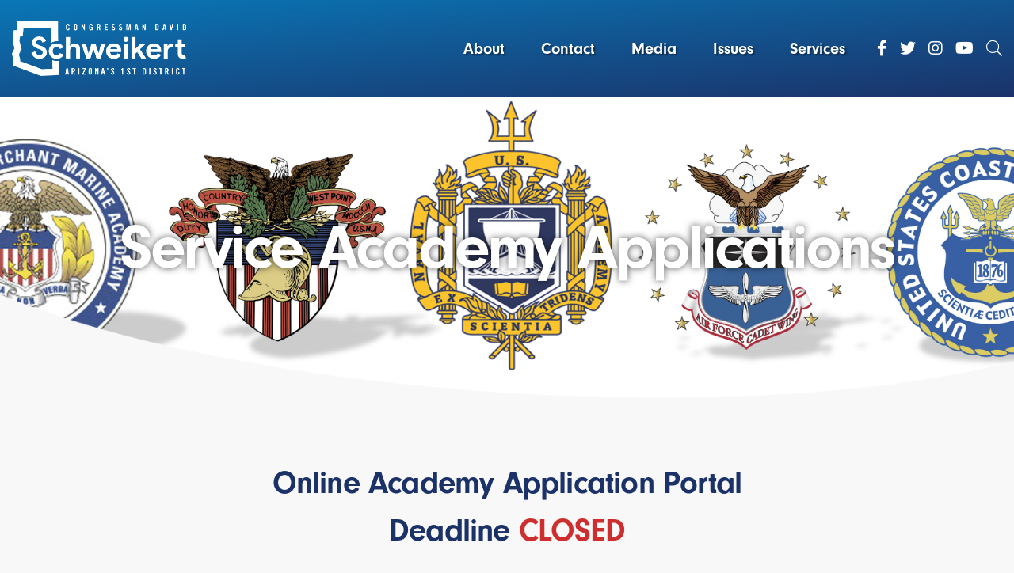

--- FILE ---
content_type: text/html; charset=UTF-8
request_url: https://schweikert.house.gov/service-academy-nominations/
body_size: 16249
content:
<!DOCTYPE html>
<html lang="en-US">
    <head>
        <meta charset="UTF-8">
        <meta name="viewport" content="width=device-width, initial-scale=1"/>
        <link rel="pingback" href="https://schweikert.house.gov/xmlrpc.php">
        <link rel="stylesheet" href="https://use.typekit.net/xhr8hgv.css">
        <title>Service Academy Applications &#8211; Congressman Schweikert</title>
<meta name='robots' content='max-image-preview:large' />
	<style>img:is([sizes="auto" i], [sizes^="auto," i]) { contain-intrinsic-size: 3000px 1500px }</style>
	<link rel='dns-prefetch' href='//challenges.cloudflare.com' />
<link rel="alternate" type="application/rss+xml" title="Congressman Schweikert &raquo; Feed" href="https://schweikert.house.gov/feed/" />
<script type="text/javascript">
/* <![CDATA[ */
window._wpemojiSettings = {"baseUrl":"https:\/\/s.w.org\/images\/core\/emoji\/16.0.1\/72x72\/","ext":".png","svgUrl":"https:\/\/s.w.org\/images\/core\/emoji\/16.0.1\/svg\/","svgExt":".svg","source":{"concatemoji":"https:\/\/schweikert.house.gov\/wp-includes\/js\/wp-emoji-release.min.js"}};
/*! This file is auto-generated */
!function(s,n){var o,i,e;function c(e){try{var t={supportTests:e,timestamp:(new Date).valueOf()};sessionStorage.setItem(o,JSON.stringify(t))}catch(e){}}function p(e,t,n){e.clearRect(0,0,e.canvas.width,e.canvas.height),e.fillText(t,0,0);var t=new Uint32Array(e.getImageData(0,0,e.canvas.width,e.canvas.height).data),a=(e.clearRect(0,0,e.canvas.width,e.canvas.height),e.fillText(n,0,0),new Uint32Array(e.getImageData(0,0,e.canvas.width,e.canvas.height).data));return t.every(function(e,t){return e===a[t]})}function u(e,t){e.clearRect(0,0,e.canvas.width,e.canvas.height),e.fillText(t,0,0);for(var n=e.getImageData(16,16,1,1),a=0;a<n.data.length;a++)if(0!==n.data[a])return!1;return!0}function f(e,t,n,a){switch(t){case"flag":return n(e,"\ud83c\udff3\ufe0f\u200d\u26a7\ufe0f","\ud83c\udff3\ufe0f\u200b\u26a7\ufe0f")?!1:!n(e,"\ud83c\udde8\ud83c\uddf6","\ud83c\udde8\u200b\ud83c\uddf6")&&!n(e,"\ud83c\udff4\udb40\udc67\udb40\udc62\udb40\udc65\udb40\udc6e\udb40\udc67\udb40\udc7f","\ud83c\udff4\u200b\udb40\udc67\u200b\udb40\udc62\u200b\udb40\udc65\u200b\udb40\udc6e\u200b\udb40\udc67\u200b\udb40\udc7f");case"emoji":return!a(e,"\ud83e\udedf")}return!1}function g(e,t,n,a){var r="undefined"!=typeof WorkerGlobalScope&&self instanceof WorkerGlobalScope?new OffscreenCanvas(300,150):s.createElement("canvas"),o=r.getContext("2d",{willReadFrequently:!0}),i=(o.textBaseline="top",o.font="600 32px Arial",{});return e.forEach(function(e){i[e]=t(o,e,n,a)}),i}function t(e){var t=s.createElement("script");t.src=e,t.defer=!0,s.head.appendChild(t)}"undefined"!=typeof Promise&&(o="wpEmojiSettingsSupports",i=["flag","emoji"],n.supports={everything:!0,everythingExceptFlag:!0},e=new Promise(function(e){s.addEventListener("DOMContentLoaded",e,{once:!0})}),new Promise(function(t){var n=function(){try{var e=JSON.parse(sessionStorage.getItem(o));if("object"==typeof e&&"number"==typeof e.timestamp&&(new Date).valueOf()<e.timestamp+604800&&"object"==typeof e.supportTests)return e.supportTests}catch(e){}return null}();if(!n){if("undefined"!=typeof Worker&&"undefined"!=typeof OffscreenCanvas&&"undefined"!=typeof URL&&URL.createObjectURL&&"undefined"!=typeof Blob)try{var e="postMessage("+g.toString()+"("+[JSON.stringify(i),f.toString(),p.toString(),u.toString()].join(",")+"));",a=new Blob([e],{type:"text/javascript"}),r=new Worker(URL.createObjectURL(a),{name:"wpTestEmojiSupports"});return void(r.onmessage=function(e){c(n=e.data),r.terminate(),t(n)})}catch(e){}c(n=g(i,f,p,u))}t(n)}).then(function(e){for(var t in e)n.supports[t]=e[t],n.supports.everything=n.supports.everything&&n.supports[t],"flag"!==t&&(n.supports.everythingExceptFlag=n.supports.everythingExceptFlag&&n.supports[t]);n.supports.everythingExceptFlag=n.supports.everythingExceptFlag&&!n.supports.flag,n.DOMReady=!1,n.readyCallback=function(){n.DOMReady=!0}}).then(function(){return e}).then(function(){var e;n.supports.everything||(n.readyCallback(),(e=n.source||{}).concatemoji?t(e.concatemoji):e.wpemoji&&e.twemoji&&(t(e.twemoji),t(e.wpemoji)))}))}((window,document),window._wpemojiSettings);
/* ]]> */
</script>
<link rel='stylesheet' id='sbi_styles-css' href='https://schweikert.house.gov/wp-content/plugins/instagram-feed-pro/css/sbi-styles.min.css' type='text/css' media='all' />
<style id='wp-emoji-styles-inline-css' type='text/css'>

	img.wp-smiley, img.emoji {
		display: inline !important;
		border: none !important;
		box-shadow: none !important;
		height: 1em !important;
		width: 1em !important;
		margin: 0 0.07em !important;
		vertical-align: -0.1em !important;
		background: none !important;
		padding: 0 !important;
	}
</style>
<link rel='stylesheet' id='wp-block-library-css' href='https://schweikert.house.gov/wp-includes/css/dist/block-library/style.min.css' type='text/css' media='all' />
<style id='classic-theme-styles-inline-css' type='text/css'>
/*! This file is auto-generated */
.wp-block-button__link{color:#fff;background-color:#32373c;border-radius:9999px;box-shadow:none;text-decoration:none;padding:calc(.667em + 2px) calc(1.333em + 2px);font-size:1.125em}.wp-block-file__button{background:#32373c;color:#fff;text-decoration:none}
</style>
<link rel='stylesheet' id='wp-components-css' href='https://schweikert.house.gov/wp-includes/css/dist/components/style.min.css' type='text/css' media='all' />
<link rel='stylesheet' id='wp-preferences-css' href='https://schweikert.house.gov/wp-includes/css/dist/preferences/style.min.css' type='text/css' media='all' />
<link rel='stylesheet' id='wp-block-editor-css' href='https://schweikert.house.gov/wp-includes/css/dist/block-editor/style.min.css' type='text/css' media='all' />
<link rel='stylesheet' id='popup-maker-block-library-style-css' href='https://schweikert.house.gov/wp-content/plugins/popup-maker/dist/packages/block-library-style.css' type='text/css' media='all' />
<style id='global-styles-inline-css' type='text/css'>
:root{--wp--preset--aspect-ratio--square: 1;--wp--preset--aspect-ratio--4-3: 4/3;--wp--preset--aspect-ratio--3-4: 3/4;--wp--preset--aspect-ratio--3-2: 3/2;--wp--preset--aspect-ratio--2-3: 2/3;--wp--preset--aspect-ratio--16-9: 16/9;--wp--preset--aspect-ratio--9-16: 9/16;--wp--preset--color--black: #000000;--wp--preset--color--cyan-bluish-gray: #abb8c3;--wp--preset--color--white: #ffffff;--wp--preset--color--pale-pink: #f78da7;--wp--preset--color--vivid-red: #cf2e2e;--wp--preset--color--luminous-vivid-orange: #ff6900;--wp--preset--color--luminous-vivid-amber: #fcb900;--wp--preset--color--light-green-cyan: #7bdcb5;--wp--preset--color--vivid-green-cyan: #00d084;--wp--preset--color--pale-cyan-blue: #8ed1fc;--wp--preset--color--vivid-cyan-blue: #0693e3;--wp--preset--color--vivid-purple: #9b51e0;--wp--preset--gradient--vivid-cyan-blue-to-vivid-purple: linear-gradient(135deg,rgba(6,147,227,1) 0%,rgb(155,81,224) 100%);--wp--preset--gradient--light-green-cyan-to-vivid-green-cyan: linear-gradient(135deg,rgb(122,220,180) 0%,rgb(0,208,130) 100%);--wp--preset--gradient--luminous-vivid-amber-to-luminous-vivid-orange: linear-gradient(135deg,rgba(252,185,0,1) 0%,rgba(255,105,0,1) 100%);--wp--preset--gradient--luminous-vivid-orange-to-vivid-red: linear-gradient(135deg,rgba(255,105,0,1) 0%,rgb(207,46,46) 100%);--wp--preset--gradient--very-light-gray-to-cyan-bluish-gray: linear-gradient(135deg,rgb(238,238,238) 0%,rgb(169,184,195) 100%);--wp--preset--gradient--cool-to-warm-spectrum: linear-gradient(135deg,rgb(74,234,220) 0%,rgb(151,120,209) 20%,rgb(207,42,186) 40%,rgb(238,44,130) 60%,rgb(251,105,98) 80%,rgb(254,248,76) 100%);--wp--preset--gradient--blush-light-purple: linear-gradient(135deg,rgb(255,206,236) 0%,rgb(152,150,240) 100%);--wp--preset--gradient--blush-bordeaux: linear-gradient(135deg,rgb(254,205,165) 0%,rgb(254,45,45) 50%,rgb(107,0,62) 100%);--wp--preset--gradient--luminous-dusk: linear-gradient(135deg,rgb(255,203,112) 0%,rgb(199,81,192) 50%,rgb(65,88,208) 100%);--wp--preset--gradient--pale-ocean: linear-gradient(135deg,rgb(255,245,203) 0%,rgb(182,227,212) 50%,rgb(51,167,181) 100%);--wp--preset--gradient--electric-grass: linear-gradient(135deg,rgb(202,248,128) 0%,rgb(113,206,126) 100%);--wp--preset--gradient--midnight: linear-gradient(135deg,rgb(2,3,129) 0%,rgb(40,116,252) 100%);--wp--preset--font-size--small: 13px;--wp--preset--font-size--medium: 20px;--wp--preset--font-size--large: 36px;--wp--preset--font-size--x-large: 42px;--wp--preset--spacing--20: 0.44rem;--wp--preset--spacing--30: 0.67rem;--wp--preset--spacing--40: 1rem;--wp--preset--spacing--50: 1.5rem;--wp--preset--spacing--60: 2.25rem;--wp--preset--spacing--70: 3.38rem;--wp--preset--spacing--80: 5.06rem;--wp--preset--shadow--natural: 6px 6px 9px rgba(0, 0, 0, 0.2);--wp--preset--shadow--deep: 12px 12px 50px rgba(0, 0, 0, 0.4);--wp--preset--shadow--sharp: 6px 6px 0px rgba(0, 0, 0, 0.2);--wp--preset--shadow--outlined: 6px 6px 0px -3px rgba(255, 255, 255, 1), 6px 6px rgba(0, 0, 0, 1);--wp--preset--shadow--crisp: 6px 6px 0px rgba(0, 0, 0, 1);}:where(.is-layout-flex){gap: 0.5em;}:where(.is-layout-grid){gap: 0.5em;}body .is-layout-flex{display: flex;}.is-layout-flex{flex-wrap: wrap;align-items: center;}.is-layout-flex > :is(*, div){margin: 0;}body .is-layout-grid{display: grid;}.is-layout-grid > :is(*, div){margin: 0;}:where(.wp-block-columns.is-layout-flex){gap: 2em;}:where(.wp-block-columns.is-layout-grid){gap: 2em;}:where(.wp-block-post-template.is-layout-flex){gap: 1.25em;}:where(.wp-block-post-template.is-layout-grid){gap: 1.25em;}.has-black-color{color: var(--wp--preset--color--black) !important;}.has-cyan-bluish-gray-color{color: var(--wp--preset--color--cyan-bluish-gray) !important;}.has-white-color{color: var(--wp--preset--color--white) !important;}.has-pale-pink-color{color: var(--wp--preset--color--pale-pink) !important;}.has-vivid-red-color{color: var(--wp--preset--color--vivid-red) !important;}.has-luminous-vivid-orange-color{color: var(--wp--preset--color--luminous-vivid-orange) !important;}.has-luminous-vivid-amber-color{color: var(--wp--preset--color--luminous-vivid-amber) !important;}.has-light-green-cyan-color{color: var(--wp--preset--color--light-green-cyan) !important;}.has-vivid-green-cyan-color{color: var(--wp--preset--color--vivid-green-cyan) !important;}.has-pale-cyan-blue-color{color: var(--wp--preset--color--pale-cyan-blue) !important;}.has-vivid-cyan-blue-color{color: var(--wp--preset--color--vivid-cyan-blue) !important;}.has-vivid-purple-color{color: var(--wp--preset--color--vivid-purple) !important;}.has-black-background-color{background-color: var(--wp--preset--color--black) !important;}.has-cyan-bluish-gray-background-color{background-color: var(--wp--preset--color--cyan-bluish-gray) !important;}.has-white-background-color{background-color: var(--wp--preset--color--white) !important;}.has-pale-pink-background-color{background-color: var(--wp--preset--color--pale-pink) !important;}.has-vivid-red-background-color{background-color: var(--wp--preset--color--vivid-red) !important;}.has-luminous-vivid-orange-background-color{background-color: var(--wp--preset--color--luminous-vivid-orange) !important;}.has-luminous-vivid-amber-background-color{background-color: var(--wp--preset--color--luminous-vivid-amber) !important;}.has-light-green-cyan-background-color{background-color: var(--wp--preset--color--light-green-cyan) !important;}.has-vivid-green-cyan-background-color{background-color: var(--wp--preset--color--vivid-green-cyan) !important;}.has-pale-cyan-blue-background-color{background-color: var(--wp--preset--color--pale-cyan-blue) !important;}.has-vivid-cyan-blue-background-color{background-color: var(--wp--preset--color--vivid-cyan-blue) !important;}.has-vivid-purple-background-color{background-color: var(--wp--preset--color--vivid-purple) !important;}.has-black-border-color{border-color: var(--wp--preset--color--black) !important;}.has-cyan-bluish-gray-border-color{border-color: var(--wp--preset--color--cyan-bluish-gray) !important;}.has-white-border-color{border-color: var(--wp--preset--color--white) !important;}.has-pale-pink-border-color{border-color: var(--wp--preset--color--pale-pink) !important;}.has-vivid-red-border-color{border-color: var(--wp--preset--color--vivid-red) !important;}.has-luminous-vivid-orange-border-color{border-color: var(--wp--preset--color--luminous-vivid-orange) !important;}.has-luminous-vivid-amber-border-color{border-color: var(--wp--preset--color--luminous-vivid-amber) !important;}.has-light-green-cyan-border-color{border-color: var(--wp--preset--color--light-green-cyan) !important;}.has-vivid-green-cyan-border-color{border-color: var(--wp--preset--color--vivid-green-cyan) !important;}.has-pale-cyan-blue-border-color{border-color: var(--wp--preset--color--pale-cyan-blue) !important;}.has-vivid-cyan-blue-border-color{border-color: var(--wp--preset--color--vivid-cyan-blue) !important;}.has-vivid-purple-border-color{border-color: var(--wp--preset--color--vivid-purple) !important;}.has-vivid-cyan-blue-to-vivid-purple-gradient-background{background: var(--wp--preset--gradient--vivid-cyan-blue-to-vivid-purple) !important;}.has-light-green-cyan-to-vivid-green-cyan-gradient-background{background: var(--wp--preset--gradient--light-green-cyan-to-vivid-green-cyan) !important;}.has-luminous-vivid-amber-to-luminous-vivid-orange-gradient-background{background: var(--wp--preset--gradient--luminous-vivid-amber-to-luminous-vivid-orange) !important;}.has-luminous-vivid-orange-to-vivid-red-gradient-background{background: var(--wp--preset--gradient--luminous-vivid-orange-to-vivid-red) !important;}.has-very-light-gray-to-cyan-bluish-gray-gradient-background{background: var(--wp--preset--gradient--very-light-gray-to-cyan-bluish-gray) !important;}.has-cool-to-warm-spectrum-gradient-background{background: var(--wp--preset--gradient--cool-to-warm-spectrum) !important;}.has-blush-light-purple-gradient-background{background: var(--wp--preset--gradient--blush-light-purple) !important;}.has-blush-bordeaux-gradient-background{background: var(--wp--preset--gradient--blush-bordeaux) !important;}.has-luminous-dusk-gradient-background{background: var(--wp--preset--gradient--luminous-dusk) !important;}.has-pale-ocean-gradient-background{background: var(--wp--preset--gradient--pale-ocean) !important;}.has-electric-grass-gradient-background{background: var(--wp--preset--gradient--electric-grass) !important;}.has-midnight-gradient-background{background: var(--wp--preset--gradient--midnight) !important;}.has-small-font-size{font-size: var(--wp--preset--font-size--small) !important;}.has-medium-font-size{font-size: var(--wp--preset--font-size--medium) !important;}.has-large-font-size{font-size: var(--wp--preset--font-size--large) !important;}.has-x-large-font-size{font-size: var(--wp--preset--font-size--x-large) !important;}
:where(.wp-block-post-template.is-layout-flex){gap: 1.25em;}:where(.wp-block-post-template.is-layout-grid){gap: 1.25em;}
:where(.wp-block-columns.is-layout-flex){gap: 2em;}:where(.wp-block-columns.is-layout-grid){gap: 2em;}
:root :where(.wp-block-pullquote){font-size: 1.5em;line-height: 1.6;}
</style>
<link rel='stylesheet' id='contact-form-7-css' href='https://schweikert.house.gov/wp-content/plugins/contact-form-7/includes/css/styles.css' type='text/css' media='all' />
<link rel='stylesheet' id='ctf_styles-css' href='https://schweikert.house.gov/wp-content/plugins/custom-twitter-feeds-pro/css/ctf-styles.min.css' type='text/css' media='all' />
<link rel='stylesheet' id='cff-css' href='https://schweikert.house.gov/wp-content/plugins/custom-facebook-feed-pro/assets/css/cff-style.min.css' type='text/css' media='all' />
<link rel='stylesheet' id='main-css' href='https://schweikert.house.gov/wp-content/themes/schweikert/dist/css/style.min.css' type='text/css' media='all' />
<link rel='stylesheet' id='jquery-ui-smoothness-css' href='https://schweikert.house.gov/wp-content/plugins/contact-form-7/includes/js/jquery-ui/themes/smoothness/jquery-ui.min.css' type='text/css' media='screen' />
<link rel='stylesheet' id='wp-pagenavi-css' href='https://schweikert.house.gov/wp-content/plugins/wp-pagenavi/pagenavi-css.css' type='text/css' media='all' />
<link rel='stylesheet' id='tablepress-default-css' href='https://schweikert.house.gov/wp-content/plugins/tablepress/css/build/default.css' type='text/css' media='all' />
<link rel='stylesheet' id='popup-maker-site-css' href='https://schweikert.house.gov/wp-content/plugins/popup-maker/dist/assets/site.css' type='text/css' media='all' />
<style id='popup-maker-site-inline-css' type='text/css'>
/* Popup Google Fonts */
@import url('//fonts.googleapis.com/css?family=Montserrat:100');

/* Popup Theme 2408: Floating Bar - Soft Blue */
.pum-theme-2408, .pum-theme-floating-bar { background-color: rgba( 12, 12, 12, 0.26 ) } 
.pum-theme-2408 .pum-container, .pum-theme-floating-bar .pum-container { padding: 10px; border-radius: 3px; border: 1px none #000000; box-shadow: 1px 1px 3px 0px rgba( 2, 2, 2, 0.18 ); background-color: rgba( 249, 249, 249, 1.00 ) } 
.pum-theme-2408 .pum-title, .pum-theme-floating-bar .pum-title { color: #505050; text-align: left; text-shadow: 0px 0px 0px rgba( 2, 2, 2, 0.23 ); font-family: inherit; font-weight: 400; font-size: 32px; line-height: 36px } 
.pum-theme-2408 .pum-content, .pum-theme-floating-bar .pum-content { color: #505050; font-family: inherit; font-weight: 400 } 
.pum-theme-2408 .pum-content + .pum-close, .pum-theme-floating-bar .pum-content + .pum-close { position: absolute; height: 46px; width: 148px; left: 50%; right: auto; bottom: -56px; top: auto; padding: 0px; color: #ffffff; font-family: inherit; font-weight: 700; font-size: 26px; line-height: 18px; border: 1px solid #505050; border-radius: 3px; box-shadow: 0px 0px 0px 0px rgba( 2, 2, 2, 0.00 ); text-shadow: 0px 0px 0px rgba( 0, 0, 0, 0.00 ); background-color: rgba( 30, 115, 190, 0.94 ); transform: translateX(-50%) } 

/* Popup Theme 2402: Default Theme */
.pum-theme-2402, .pum-theme-default-theme { background-color: rgba( 255, 255, 255, 1.00 ) } 
.pum-theme-2402 .pum-container, .pum-theme-default-theme .pum-container { padding: 18px; border-radius: 0px; border: 1px none #000000; box-shadow: 1px 1px 3px 0px rgba( 2, 2, 2, 0.23 ); background-color: rgba( 249, 249, 249, 1.00 ) } 
.pum-theme-2402 .pum-title, .pum-theme-default-theme .pum-title { color: #000000; text-align: left; text-shadow: 0px 0px 0px rgba( 2, 2, 2, 0.23 ); font-family: inherit; font-weight: 400; font-size: 32px; font-style: normal; line-height: 36px } 
.pum-theme-2402 .pum-content, .pum-theme-default-theme .pum-content { color: #8c8c8c; font-family: inherit; font-weight: 400; font-style: inherit } 
.pum-theme-2402 .pum-content + .pum-close, .pum-theme-default-theme .pum-content + .pum-close { position: absolute; height: auto; width: auto; left: auto; right: 0px; bottom: auto; top: 0px; padding: 8px; color: #ffffff; font-family: inherit; font-weight: 400; font-size: 12px; font-style: inherit; line-height: 36px; border: 1px none #ffffff; border-radius: 0px; box-shadow: 1px 1px 3px 0px rgba( 2, 2, 2, 0.23 ); text-shadow: 0px 0px 0px rgba( 0, 0, 0, 0.23 ); background-color: rgba( 0, 183, 205, 1.00 ) } 

/* Popup Theme 2403: Light Box */
.pum-theme-2403, .pum-theme-lightbox { background-color: rgba( 0, 0, 0, 0.60 ) } 
.pum-theme-2403 .pum-container, .pum-theme-lightbox .pum-container { padding: 18px; border-radius: 3px; border: 8px solid #000000; box-shadow: 0px 0px 30px 0px rgba( 2, 2, 2, 1.00 ); background-color: rgba( 255, 255, 255, 1.00 ) } 
.pum-theme-2403 .pum-title, .pum-theme-lightbox .pum-title { color: #000000; text-align: left; text-shadow: 0px 0px 0px rgba( 2, 2, 2, 0.23 ); font-family: inherit; font-weight: 100; font-size: 32px; line-height: 36px } 
.pum-theme-2403 .pum-content, .pum-theme-lightbox .pum-content { color: #000000; font-family: inherit; font-weight: 100 } 
.pum-theme-2403 .pum-content + .pum-close, .pum-theme-lightbox .pum-content + .pum-close { position: absolute; height: 26px; width: 26px; left: auto; right: -13px; bottom: auto; top: -13px; padding: 0px; color: #ffffff; font-family: Arial; font-weight: 100; font-size: 24px; line-height: 24px; border: 2px solid #ffffff; border-radius: 26px; box-shadow: 0px 0px 15px 1px rgba( 2, 2, 2, 0.75 ); text-shadow: 0px 0px 0px rgba( 0, 0, 0, 0.23 ); background-color: rgba( 0, 0, 0, 1.00 ) } 

/* Popup Theme 2404: Enterprise Blue */
.pum-theme-2404, .pum-theme-enterprise-blue { background-color: rgba( 0, 0, 0, 0.70 ) } 
.pum-theme-2404 .pum-container, .pum-theme-enterprise-blue .pum-container { padding: 28px; border-radius: 5px; border: 1px none #000000; box-shadow: 0px 10px 25px 4px rgba( 2, 2, 2, 0.50 ); background-color: rgba( 255, 255, 255, 1.00 ) } 
.pum-theme-2404 .pum-title, .pum-theme-enterprise-blue .pum-title { color: #315b7c; text-align: left; text-shadow: 0px 0px 0px rgba( 2, 2, 2, 0.23 ); font-family: inherit; font-weight: 100; font-size: 34px; line-height: 36px } 
.pum-theme-2404 .pum-content, .pum-theme-enterprise-blue .pum-content { color: #2d2d2d; font-family: inherit; font-weight: 100 } 
.pum-theme-2404 .pum-content + .pum-close, .pum-theme-enterprise-blue .pum-content + .pum-close { position: absolute; height: 28px; width: 28px; left: auto; right: 8px; bottom: auto; top: 8px; padding: 4px; color: #ffffff; font-family: Times New Roman; font-weight: 100; font-size: 20px; line-height: 20px; border: 1px none #ffffff; border-radius: 42px; box-shadow: 0px 0px 0px 0px rgba( 2, 2, 2, 0.23 ); text-shadow: 0px 0px 0px rgba( 0, 0, 0, 0.23 ); background-color: rgba( 49, 91, 124, 1.00 ) } 

/* Popup Theme 2405: Hello Box */
.pum-theme-2405, .pum-theme-hello-box { background-color: rgba( 0, 0, 0, 0.75 ) } 
.pum-theme-2405 .pum-container, .pum-theme-hello-box .pum-container { padding: 30px; border-radius: 80px; border: 14px solid #81d742; box-shadow: 0px 0px 0px 0px rgba( 2, 2, 2, 0.00 ); background-color: rgba( 255, 255, 255, 1.00 ) } 
.pum-theme-2405 .pum-title, .pum-theme-hello-box .pum-title { color: #2d2d2d; text-align: left; text-shadow: 0px 0px 0px rgba( 2, 2, 2, 0.23 ); font-family: Montserrat; font-weight: 100; font-size: 32px; line-height: 36px } 
.pum-theme-2405 .pum-content, .pum-theme-hello-box .pum-content { color: #2d2d2d; font-family: inherit; font-weight: 100 } 
.pum-theme-2405 .pum-content + .pum-close, .pum-theme-hello-box .pum-content + .pum-close { position: absolute; height: auto; width: auto; left: auto; right: -30px; bottom: auto; top: -30px; padding: 0px; color: #2d2d2d; font-family: Times New Roman; font-weight: 100; font-size: 32px; line-height: 28px; border: 1px none #ffffff; border-radius: 28px; box-shadow: 0px 0px 0px 0px rgba( 2, 2, 2, 0.23 ); text-shadow: 0px 0px 0px rgba( 0, 0, 0, 0.23 ); background-color: rgba( 255, 255, 255, 1.00 ) } 

/* Popup Theme 2406: Cutting Edge */
.pum-theme-2406, .pum-theme-cutting-edge { background-color: rgba( 0, 0, 0, 0.50 ) } 
.pum-theme-2406 .pum-container, .pum-theme-cutting-edge .pum-container { padding: 18px; border-radius: 0px; border: 1px none #000000; box-shadow: 0px 10px 25px 0px rgba( 2, 2, 2, 0.50 ); background-color: rgba( 30, 115, 190, 1.00 ) } 
.pum-theme-2406 .pum-title, .pum-theme-cutting-edge .pum-title { color: #ffffff; text-align: left; text-shadow: 0px 0px 0px rgba( 2, 2, 2, 0.23 ); font-family: Sans-Serif; font-weight: 100; font-size: 26px; line-height: 28px } 
.pum-theme-2406 .pum-content, .pum-theme-cutting-edge .pum-content { color: #ffffff; font-family: inherit; font-weight: 100 } 
.pum-theme-2406 .pum-content + .pum-close, .pum-theme-cutting-edge .pum-content + .pum-close { position: absolute; height: 24px; width: 24px; left: auto; right: 0px; bottom: auto; top: 0px; padding: 0px; color: #1e73be; font-family: Times New Roman; font-weight: 100; font-size: 32px; line-height: 24px; border: 1px none #ffffff; border-radius: 0px; box-shadow: -1px 1px 1px 0px rgba( 2, 2, 2, 0.10 ); text-shadow: -1px 1px 1px rgba( 0, 0, 0, 0.10 ); background-color: rgba( 238, 238, 34, 1.00 ) } 

/* Popup Theme 2407: Framed Border */
.pum-theme-2407, .pum-theme-framed-border { background-color: rgba( 255, 255, 255, 0.50 ) } 
.pum-theme-2407 .pum-container, .pum-theme-framed-border .pum-container { padding: 18px; border-radius: 0px; border: 20px outset #dd3333; box-shadow: 1px 1px 3px 0px rgba( 2, 2, 2, 0.97 ) inset; background-color: rgba( 255, 251, 239, 1.00 ) } 
.pum-theme-2407 .pum-title, .pum-theme-framed-border .pum-title { color: #000000; text-align: left; text-shadow: 0px 0px 0px rgba( 2, 2, 2, 0.23 ); font-family: inherit; font-weight: 100; font-size: 32px; line-height: 36px } 
.pum-theme-2407 .pum-content, .pum-theme-framed-border .pum-content { color: #2d2d2d; font-family: inherit; font-weight: 100 } 
.pum-theme-2407 .pum-content + .pum-close, .pum-theme-framed-border .pum-content + .pum-close { position: absolute; height: 20px; width: 20px; left: auto; right: -20px; bottom: auto; top: -20px; padding: 0px; color: #ffffff; font-family: Tahoma; font-weight: 700; font-size: 16px; line-height: 18px; border: 1px none #ffffff; border-radius: 0px; box-shadow: 0px 0px 0px 0px rgba( 2, 2, 2, 0.23 ); text-shadow: 0px 0px 0px rgba( 0, 0, 0, 0.23 ); background-color: rgba( 0, 0, 0, 0.55 ) } 

/* Popup Theme 2409: Content Only - For use with page builders or block editor */
.pum-theme-2409, .pum-theme-content-only { background-color: rgba( 0, 0, 0, 0.70 ) } 
.pum-theme-2409 .pum-container, .pum-theme-content-only .pum-container { padding: 0px; border-radius: 0px; border: 1px none #000000; box-shadow: 0px 0px 0px 0px rgba( 2, 2, 2, 0.00 ) } 
.pum-theme-2409 .pum-title, .pum-theme-content-only .pum-title { color: #000000; text-align: left; text-shadow: 0px 0px 0px rgba( 2, 2, 2, 0.23 ); font-family: inherit; font-weight: 400; font-size: 32px; line-height: 36px } 
.pum-theme-2409 .pum-content, .pum-theme-content-only .pum-content { color: #8c8c8c; font-family: inherit; font-weight: 400 } 
.pum-theme-2409 .pum-content + .pum-close, .pum-theme-content-only .pum-content + .pum-close { position: absolute; height: 18px; width: 18px; left: auto; right: 7px; bottom: auto; top: 7px; padding: 0px; color: #000000; font-family: inherit; font-weight: 700; font-size: 20px; line-height: 20px; border: 1px none #ffffff; border-radius: 15px; box-shadow: 0px 0px 0px 0px rgba( 2, 2, 2, 0.00 ); text-shadow: 0px 0px 0px rgba( 0, 0, 0, 0.00 ); background-color: rgba( 255, 255, 255, 0.00 ) } 

#pum-6064 {z-index: 1999999999}
#pum-5973 {z-index: 1999999999}
#pum-2411 {z-index: 1999999999}
#pum-2410 {z-index: 1999999999}

</style>
<script type="text/javascript" src="https://schweikert.house.gov/wp-includes/js/jquery/jquery.min.js" id="jquery-core-js"></script>
<script type="text/javascript" src="https://schweikert.house.gov/wp-includes/js/jquery/jquery-migrate.min.js" id="jquery-migrate-js"></script>
<link rel="https://api.w.org/" href="https://schweikert.house.gov/wp-json/" /><link rel="alternate" title="JSON" type="application/json" href="https://schweikert.house.gov/wp-json/wp/v2/pages/966" /><link rel="EditURI" type="application/rsd+xml" title="RSD" href="https://schweikert.house.gov/xmlrpc.php?rsd" />
<meta name="generator" content="WordPress 6.8.3" />
<link rel="canonical" href="https://schweikert.house.gov/service-academy-nominations/" />
<link rel='shortlink' href='https://schweikert.house.gov/?p=966' />
<link rel="alternate" title="oEmbed (JSON)" type="application/json+oembed" href="https://schweikert.house.gov/wp-json/oembed/1.0/embed?url=https%3A%2F%2Fschweikert.house.gov%2Fservice-academy-nominations%2F" />
<link rel="alternate" title="oEmbed (XML)" type="text/xml+oembed" href="https://schweikert.house.gov/wp-json/oembed/1.0/embed?url=https%3A%2F%2Fschweikert.house.gov%2Fservice-academy-nominations%2F&#038;format=xml" />
<!-- Custom Facebook Feed JS vars -->
<script type="text/javascript">
var cffsiteurl = "https://schweikert.house.gov/wp-content/plugins";
var cffajaxurl = "https://schweikert.house.gov/wp-admin/admin-ajax.php";


var cfflinkhashtags = "false";
</script>
<link rel="icon" href="https://schweikert.house.gov/wp-content/uploads/2022/01/cropped-logo-32x32.png" sizes="32x32" />
<link rel="icon" href="https://schweikert.house.gov/wp-content/uploads/2022/01/cropped-logo-192x192.png" sizes="192x192" />
<link rel="apple-touch-icon" href="https://schweikert.house.gov/wp-content/uploads/2022/01/cropped-logo-180x180.png" />
<meta name="msapplication-TileImage" content="https://schweikert.house.gov/wp-content/uploads/2022/01/cropped-logo-270x270.png" />
		<style type="text/css" id="wp-custom-css">
			body{
	line-height: 1.5;
}

#social .header{
	text-decoration: none;
}

#popmake-2411{
	border: none;
	text-align: center;
}

#popmake-2411 .popmake-content{
	text-align: center;
}


#popmake-2411 .popmake-content p{
	font-size: 2rem;
	line-height: 1.5;
}

.wpcf7 p strong{
	display: block;
	font-size:1.5rem;
	margin: 2em 0 1em;
}

.sr:focus{
	top:0;
	left: 0;
	display: block;
	font-size: 30px;
	background-color: white;
	color: black;
	padding: 1rem;
	clip: auto;
	width: auto;
	height: auto;
	z-index:20;
}

.page-id-2209 h1.page-heading{
	min-height:30vw
}

#cff .cff-view-comments, #cff-lightbox-wrapper .cff-view-comments{
	overflow: visible;
}

#cff h3, #cff h4, #cff h5, #cff h6, #cff p, #ctf p.ctf-tweet-text{
	line-height:1.5!important;
}

#cff .cff-link-caption, #cff .cff-expand a{
	font-size: .75rem !important;
}

#homepage-content{
	padding: 6rem 0;
	background-color:#fff;
}

.owl-carousel .owl-item img{
	height: 500px;
	width: 100%;
	object-fit: contain;
}

#cff .cff-author .cff-date, #cff-lightbox-wrapper .cff-author .cff-date{
	color: black;
}

#hero .quote .right{
	width: 250px;
		max-width: 100%
}

#footer .wrap span.p{
	display: block;
	margin: 1em 0;
	font-size: 1.125rem;
	text-transform: uppercase;
	font-weight: 700;
	letter-spacing: .1em;
}

#footer .nav{
	max-width: 300px;
}

.page-template-page-homepage #hero{
	background-position: 60% 80%;
	background-image: url('https://schweikert.house.gov/wp-content/uploads/2024/12/home-bg-scaled.jpg')
}

h1.page-heading{
	background-image: url('https://schweikert.house.gov/wp-content/uploads/2024/12/default-bg.jpg');
}


.ui-multidatespicker, .ui-datepicker {
    font-family: Arial, sans-serif !important;
    background-color: white !important;
    border: 1px solid #ddd !important;
    box-shadow: 0px 4px 6px rgba(0, 0, 0, 0.1) !important;
    padding: 10px !important;
    z-index: 1000 !important;
    border-radius: 4px !important;
    position: relative;
    overflow: hidden;
}
.gf-multi-date-field {
    position: relative;
}
.gf-multi-date-field input {
    padding-right: 30px;
}
.ui-datepicker-close-btn {
    position: absolute;
    top: 8px;
    right: 10px;
    width: 20px;
    height: 20px;
    background-color: #f7f7f7;
    color: #333;
    border: 1px solid #ccc;
    border-radius: 50%;
    font-size: .8em;
    cursor: pointer;
    line-height: 0;
    display: flex;
    align-items: center;
    justify-content: center;
    z-index: 10;
}
.ui-datepicker-close-btn:hover {
    background-color: #eee;
}
.ui-state-highlight {
    background-color: #e5f4fb !important;
    color: #333 !important;
    border-radius: 4px !important;
}


body{
	  --wp--preset--font-size--small: 1.7625rem;
    --wp--preset--font-size--medium: 1.25rem;
    --wp--preset--font-size--large: 2.25rem;
    --wp--preset--font-size--x-large: 2.625rem;
}		</style>
		    </head>
    <body class="wp-singular page-template-default page page-id-966 wp-theme-schweikert">
        <a href="#main" class="sr">Skip to Main</a>
        
        <div class = "page-wrap">
            <header id = "header">
                <div class="container">
                    <h1>
                        <a href = "https://schweikert.house.gov">
                        <img src="https://schweikert.house.gov/wp-content/uploads/2023/01/DavidSchweikertLogoWht.png" alt="Congressman Schweikert">
                    </a>
                    </h1>
                    <div id="menu">
                        <ul id="menu-main-menu" class="nav"><li id="menu-item-1043" class="menu-item menu-item-type-post_type menu-item-object-page menu-item-has-children menu-item-1043"><a href="https://schweikert.house.gov/about/">About</a>
<ul class="sub-menu">
	<li id="menu-item-1039" class="menu-item menu-item-type-post_type menu-item-object-page menu-item-1039"><a href="https://schweikert.house.gov/full-biography/">Official Biography</a></li>
	<li id="menu-item-1040" class="menu-item menu-item-type-post_type menu-item-object-page menu-item-1040"><a href="https://schweikert.house.gov/legislation/">Legislation</a></li>
	<li id="menu-item-1041" class="menu-item menu-item-type-post_type menu-item-object-page menu-item-1041"><a href="https://schweikert.house.gov/committees-assignments/">Committee &#038; Caucus Assignments</a></li>
	<li id="menu-item-1042" class="menu-item menu-item-type-post_type menu-item-object-page menu-item-1042"><a href="https://schweikert.house.gov/our-district/">Our District</a></li>
</ul>
</li>
<li id="menu-item-1186" class="menu-item menu-item-type-post_type menu-item-object-page menu-item-has-children menu-item-1186"><a href="https://schweikert.house.gov/contact/">Contact</a>
<ul class="sub-menu">
	<li id="menu-item-1187" class="menu-item menu-item-type-post_type menu-item-object-page menu-item-1187"><a href="https://schweikert.house.gov/email/">Email</a></li>
	<li id="menu-item-1188" class="menu-item menu-item-type-post_type menu-item-object-page menu-item-1188"><a href="https://schweikert.house.gov/subscribe/">Subscribe</a></li>
	<li id="menu-item-1191" class="menu-item menu-item-type-post_type menu-item-object-page menu-item-1191"><a href="https://schweikert.house.gov/offices/">Offices</a></li>
</ul>
</li>
<li id="menu-item-1047" class="menu-item menu-item-type-post_type menu-item-object-page menu-item-has-children menu-item-1047"><a href="https://schweikert.house.gov/media/">Media</a>
<ul class="sub-menu">
	<li id="menu-item-1048" class="menu-item menu-item-type-taxonomy menu-item-object-category menu-item-1048"><a href="https://schweikert.house.gov/category/congress_press_release/">Press Release</a></li>
	<li id="menu-item-1049" class="menu-item menu-item-type-taxonomy menu-item-object-category menu-item-1049"><a href="https://schweikert.house.gov/category/congress_in_the_news/">In The News</a></li>
	<li id="menu-item-5631" class="menu-item menu-item-type-taxonomy menu-item-object-category menu-item-5631"><a href="https://schweikert.house.gov/category/podcasts/">Podcasts</a></li>
	<li id="menu-item-2163" class="menu-item menu-item-type-post_type menu-item-object-page menu-item-2163"><a href="https://schweikert.house.gov/e-newsletter-archive/">E-Newsletter Archive</a></li>
	<li id="menu-item-2164" class="menu-item menu-item-type-post_type menu-item-object-page menu-item-2164"><a href="https://schweikert.house.gov/house-floor-speeches/">House Floor Speeches</a></li>
</ul>
</li>
<li id="menu-item-53" class="menu-item menu-item-type-post_type menu-item-object-page menu-item-has-children menu-item-53"><a href="https://schweikert.house.gov/issues/">Issues</a>
<ul class="sub-menu">
	<li id="menu-item-4662" class="menu-item menu-item-type-post_type menu-item-object-page menu-item-4662"><a href="https://schweikert.house.gov/issues/animal-welfare/">Animal Welfare</a></li>
	<li id="menu-item-1153" class="menu-item menu-item-type-post_type menu-item-object-page menu-item-1153"><a href="https://schweikert.house.gov/issues/border-security/">Border Security</a></li>
	<li id="menu-item-1164" class="menu-item menu-item-type-post_type menu-item-object-page menu-item-1164"><a href="https://schweikert.house.gov/issues/defense/">Defense</a></li>
	<li id="menu-item-1165" class="menu-item menu-item-type-post_type menu-item-object-page menu-item-1165"><a href="https://schweikert.house.gov/issues/education/">Education</a></li>
	<li id="menu-item-1154" class="menu-item menu-item-type-post_type menu-item-object-page menu-item-1154"><a href="https://schweikert.house.gov/issues/energy-environment/">Energy &#038; Environment</a></li>
	<li id="menu-item-1157" class="menu-item menu-item-type-post_type menu-item-object-page menu-item-1157"><a href="https://schweikert.house.gov/issues/financial-services/">Financial Services</a></li>
	<li id="menu-item-1156" class="menu-item menu-item-type-post_type menu-item-object-page menu-item-1156"><a href="https://schweikert.house.gov/issues/foreign-affairs/">Foreign Affairs</a></li>
	<li id="menu-item-1159" class="menu-item menu-item-type-post_type menu-item-object-page menu-item-1159"><a href="https://schweikert.house.gov/issues/health-care/">Health Care</a></li>
	<li id="menu-item-4661" class="menu-item menu-item-type-post_type menu-item-object-page menu-item-4661"><a href="https://schweikert.house.gov/issues/innovation-ai/">Innovation &#038; AI</a></li>
	<li id="menu-item-1162" class="menu-item menu-item-type-post_type menu-item-object-page menu-item-1162"><a href="https://schweikert.house.gov/issues/second-amendment/">Second Amendment</a></li>
	<li id="menu-item-1166" class="menu-item menu-item-type-post_type menu-item-object-page menu-item-1166"><a href="https://schweikert.house.gov/issues/tax-reform/">Tax Reform</a></li>
	<li id="menu-item-1161" class="menu-item menu-item-type-post_type menu-item-object-page menu-item-1161"><a href="https://schweikert.house.gov/issues/trade/">Trade</a></li>
	<li id="menu-item-1155" class="menu-item menu-item-type-post_type menu-item-object-page menu-item-1155"><a href="https://schweikert.house.gov/issues/budget-the-deficit/">Budget &#038; the Deficit</a></li>
	<li id="menu-item-1167" class="menu-item menu-item-type-post_type menu-item-object-page menu-item-1167"><a href="https://schweikert.house.gov/issues/tribal/">Tribal</a></li>
	<li id="menu-item-1160" class="menu-item menu-item-type-post_type menu-item-object-page menu-item-1160"><a href="https://schweikert.house.gov/issues/valley-fever/">Valley Fever</a></li>
	<li id="menu-item-1158" class="menu-item menu-item-type-post_type menu-item-object-page menu-item-1158"><a href="https://schweikert.house.gov/issues/veterans/">Veterans</a></li>
</ul>
</li>
<li id="menu-item-1265" class="menu-item menu-item-type-post_type menu-item-object-page current-menu-ancestor current-menu-parent current_page_parent current_page_ancestor menu-item-has-children menu-item-1265"><a href="https://schweikert.house.gov/services/">Services</a>
<ul class="sub-menu">
	<li id="menu-item-3640" class="menu-item menu-item-type-post_type menu-item-object-page menu-item-3640"><a href="https://schweikert.house.gov/services/businesses-and-consumers/">Businesses and Consumers</a></li>
	<li id="menu-item-1276" class="menu-item menu-item-type-post_type menu-item-object-page menu-item-1276"><a href="https://schweikert.house.gov/services/grant-applicants/">Grant Applicants</a></li>
	<li id="menu-item-1272" class="menu-item menu-item-type-post_type menu-item-object-page menu-item-1272"><a href="https://schweikert.house.gov/help-with-a-federal-agency/">Help with a Federal Agency</a></li>
	<li id="menu-item-1281" class="menu-item menu-item-type-post_type menu-item-object-page current-menu-item page_item page-item-966 current_page_item menu-item-1281"><a href="https://schweikert.house.gov/service-academy-nominations/" aria-current="page">Service Academy Applications</a></li>
	<li id="menu-item-1273" class="menu-item menu-item-type-post_type menu-item-object-page menu-item-1273"><a href="https://schweikert.house.gov/services/flags/">Flags</a></li>
	<li id="menu-item-1274" class="menu-item menu-item-type-post_type menu-item-object-page menu-item-1274"><a href="https://schweikert.house.gov/internships/">Internships</a></li>
	<li id="menu-item-5964" class="menu-item menu-item-type-post_type menu-item-object-page menu-item-5964"><a href="https://schweikert.house.gov/highlighting-our-2024-congressional-art-competitions-winners/">Highlighting Our 2025 Congressional Art Competition’s Winners</a></li>
	<li id="menu-item-1277" class="menu-item menu-item-type-post_type menu-item-object-page menu-item-1277"><a href="https://schweikert.house.gov/recognition/">Recognition</a></li>
	<li id="menu-item-1280" class="menu-item menu-item-type-post_type menu-item-object-page menu-item-1280"><a href="https://schweikert.house.gov/veterans/">Veterans</a></li>
	<li id="menu-item-1275" class="menu-item menu-item-type-post_type menu-item-object-page menu-item-1275"><a href="https://schweikert.house.gov/tours-and-tickets/">Tours and Tickets</a></li>
</ul>
</li>
</ul>                        <ul class = 'social'>
                            <li><a href = 'https://www.facebook.com/repdavidschweikert' target = '_blank' rel="noopener noreferrer"><span class = 'sr'>Facebook</span><i class = 'fab fa-facebook-f'></i></a></li>
                            <li><a href = 'https://twitter.com/RepDavid' target = '_blank' rel="noopener noreferrer"><span class = 'sr'>Twitter</span><i class = 'fab fa-twitter'></i></a></li>
                            <li><a href = 'https://instagram.com/repdavid' target = '_blank' rel="noopener noreferrer"><span class = 'sr'>Instagram</span><i class = 'fab fa-instagram'></i></a></li>
                            <li><a href = 'https://www.youtube.com/RepDavidSchweikert' target = '_blank' rel="noopener noreferrer"><span class = 'sr'>Youtube</span><i class = 'fab fa-youtube'></i></a></li>
                            <li><a href = '#' id="search-btn"><span class = 'sr'>Search</span><i class = 'fal fa-search'></i></a></li>
                        </ul>
                    </div>
                    <button id="menu-toggle">
                        <span class="sr">Menu Toggle</span>
                        <i class="fal fa-bars"></i>
                        <i class="fal fa-times"></i>
                    </button>
                    <div id ="searchbox"><form role="search" method="get" id="searchform" class="searchform" action="https://schweikert.house.gov/">
				<div>
					<label class="screen-reader-text" for="s">Search for:</label>
					<input type="text" value="" name="s" id="s" />
					<input type="submit" id="searchsubmit" value="Search" />
				</div>
			</form></div>
                </div>
            </header>
<main id="main">
				<h1 class="page-heading" style="background-image:url(https://schweikert.house.gov/wp-content/uploads/2022/03/Screen-Shot-2022-03-10-at-5.11.32-PM-1.png)">Service Academy Applications</h1>
		<section id="page-content">
		<div class="container">
			<div class = "content">
<p></p>



<h1 class="wp-block-heading has-text-align-center">Online Academy Application Portal<br>Deadline <mark style="background-color:rgba(0, 0, 0, 0)" class="has-inline-color has-vivid-red-color">CLOSED</mark></h1>



<p>As your Congressman in the U.S. House of Representatives for Arizona’s First Congressional District, each year I have the privilege of nominating a limited number of students for scholarships to attend a military service academy. The U.S. Service Academies are among the most highly respected educational programs in the nation. To be admitted to an academy, applicants must meet stringent academic, physical and medical requirements specified by public law. As a cadet/midshipman at the academy, students will be provided a fully-funded four-year college education. The honor of attending an academy comes with an obligation and commitment to serve for a minimum of five years upon graduation.</p>



<p>For additional questions regarding the application process please refer to our academy resource guide and FAQ link below, or contact Chelsea Lett, Service Academy Coordinator, in my District Office at (480) 946-2411.&nbsp;</p>



<p><strong><a href="https://schweikert.house.gov/services/service-academy-nominations/service-academy-nominations-faq">Frequently Asked Questions</a></strong></p>



<p><a href="https://schweikert.house.gov/wp-content/uploads/2025/05/2025_Rep.-Schweikert-AZ01-Service-Academy-Nomination-Information-Packet.pdf"><strong>Academy Resource Guide for AZ-01</strong></a></p>



<div data-wp-interactive="core/file" class="wp-block-file"><object data-wp-bind--hidden="!state.hasPdfPreview" hidden class="wp-block-file__embed" data="https://schweikert.house.gov/wp-content/uploads/2025/05/2025_Rep.-Schweikert-AZ01-Service-Academy-Nomination-Information-Packet.pdf" type="application/pdf" style="width:100%;height:600px" aria-label="Embed of 2025_Rep. Schweikert AZ01 - Service Academy Nomination Information Packet."></object><a id="wp-block-file--media-d98573be-dbde-40a5-a80b-00c40d7280f5" href="https://schweikert.house.gov/wp-content/uploads/2025/05/2025_Rep.-Schweikert-AZ01-Service-Academy-Nomination-Information-Packet.pdf">2025_Rep. Schweikert AZ01 &#8211; Service Academy Nomination Information Packet</a><a href="https://schweikert.house.gov/wp-content/uploads/2025/05/2025_Rep.-Schweikert-AZ01-Service-Academy-Nomination-Information-Packet.pdf" class="wp-block-file__button wp-element-button" download aria-describedby="wp-block-file--media-d98573be-dbde-40a5-a80b-00c40d7280f5">Download</a></div>



<p><strong>Academy Contact Information:</strong></p>



<figure class="wp-block-image size-full"><img decoding="async" width="80" height="83" src="https://schweikert.house.gov/wp-content/uploads/2022/05/1.gif" alt="" class="wp-image-2503"/><figcaption class="wp-element-caption"><a rel="noreferrer noopener" href="https://www.usafa.af.mil/" target="_blank">U.S. Air Force Academy</a> Colorado Springs, CO </figcaption></figure>



<figure class="wp-block-image size-full is-resized"><img fetchpriority="high" decoding="async" width="200" height="280" src="https://schweikert.house.gov/wp-content/uploads/2022/05/22.png" alt="" class="wp-image-2504" style="width:74px;height:104px"/><figcaption class="wp-element-caption"><a rel="noreferrer noopener" href="https://www.usna.edu/" target="_blank">U.S. Naval Academy</a> Annapolis, MD</figcaption></figure>



<figure class="wp-block-image size-full is-resized"><img decoding="async" width="100" height="88" src="https://schweikert.house.gov/wp-content/uploads/2022/05/3.gif" alt="" class="wp-image-2505" style="width:85px;height:75px"/><figcaption class="wp-element-caption"><a rel="noreferrer noopener" href="https://www.usma.edu/" target="_blank">U.S. Military Academy</a> West Point, NY</figcaption></figure>



<figure class="wp-block-image size-full"><img loading="lazy" decoding="async" width="80" height="78" src="https://schweikert.house.gov/wp-content/uploads/2022/05/4.gif" alt="" class="wp-image-2506"/><figcaption class="wp-element-caption"><a rel="noreferrer noopener" href="https://www.usmma.edu/" target="_blank">U.S. Merchant Marine Academy</a> Kings Point, NY</figcaption></figure>



<figure class="wp-block-image size-full is-resized"><img loading="lazy" decoding="async" width="150" height="150" src="https://schweikert.house.gov/wp-content/uploads/2022/05/5.gif" alt="" class="wp-image-2507" style="width:81px;height:auto"/><figcaption class="wp-element-caption"><a href="https://uscga.edu/about/" data-type="link" data-id="https://uscga.edu/about/">U.S. Coast Guard Academy</a>* New London, CT</figcaption></figure>



<p><strong>*The U.S. Coast Guard does not require a congressional appointment. &nbsp;Appointments are considered solely on the basis of an annual nationwide competition.</strong></p>



<p></p>
</div>
		</div>
	</section>
	</main>

    <footer id = "footer">
        <div class="container">
            <div class="wrap">
                <img src="https://schweikert.house.gov/wp-content/uploads/2023/01/DavidSchweikertwhiteblueLogo.svg" alt="Congressman David Schweikert" class="logo">
                <img src="https://schweikert.house.gov/wp-content/themes/schweikert/dist/img/house-seal.png" alt="US House of Representatives">
            </div>
            <div class="wrap">
                <div>
					<span class="p">Office Locations</span>
                    <p class="office">
                    <b>Washington, DC Office</b><br>
                    166 Cannon House Office Building<br>
                    Washington, DC 20515<br>
                    Phone: (202) 225-2190<br>
                    Fax: (202) 225-0096
                    </p><p class="office">
                    <b>Scottsdale Office</b><br>
                    14500 N. Northsight Blvd.<br>
                    Ste. 221<br>
                    Scottsdale, AZ 85260<br>
                    Phone: (480) 946-2411<br>
                    Fax: (480) 946-2446
                    </p>
                </div>
                <ul id="menu-footer-1" class="nav"><li id="menu-item-1192" class="menu-item menu-item-type-post_type menu-item-object-page menu-item-has-children menu-item-1192"><a href="https://schweikert.house.gov/about/">About</a>
<ul class="sub-menu">
	<li id="menu-item-1193" class="menu-item menu-item-type-post_type menu-item-object-page menu-item-1193"><a href="https://schweikert.house.gov/full-biography/">Official Biography</a></li>
	<li id="menu-item-1194" class="menu-item menu-item-type-post_type menu-item-object-page menu-item-1194"><a href="https://schweikert.house.gov/legislation/">Legislation</a></li>
	<li id="menu-item-1195" class="menu-item menu-item-type-post_type menu-item-object-page menu-item-1195"><a href="https://schweikert.house.gov/committees-assignments/">Committee &#038; Caucus Assignments</a></li>
	<li id="menu-item-1196" class="menu-item menu-item-type-post_type menu-item-object-page menu-item-1196"><a href="https://schweikert.house.gov/our-district/">Our District</a></li>
</ul>
</li>
<li id="menu-item-1197" class="menu-item menu-item-type-post_type menu-item-object-page menu-item-has-children menu-item-1197"><a href="https://schweikert.house.gov/contact/">Contact</a>
<ul class="sub-menu">
	<li id="menu-item-1198" class="menu-item menu-item-type-post_type menu-item-object-page menu-item-1198"><a href="https://schweikert.house.gov/email/">Email</a></li>
	<li id="menu-item-1199" class="menu-item menu-item-type-post_type menu-item-object-page menu-item-1199"><a href="https://schweikert.house.gov/subscribe/">Subscribe</a></li>
	<li id="menu-item-1200" class="menu-item menu-item-type-post_type menu-item-object-page menu-item-1200"><a href="https://schweikert.house.gov/offices/">Offices</a></li>
</ul>
</li>
<li id="menu-item-1201" class="menu-item menu-item-type-post_type menu-item-object-page menu-item-has-children menu-item-1201"><a href="https://schweikert.house.gov/media/">Media</a>
<ul class="sub-menu">
	<li id="menu-item-1202" class="menu-item menu-item-type-taxonomy menu-item-object-category menu-item-1202"><a href="https://schweikert.house.gov/category/congress_press_release/">Press Release</a></li>
	<li id="menu-item-1203" class="menu-item menu-item-type-taxonomy menu-item-object-category menu-item-1203"><a href="https://schweikert.house.gov/category/congress_in_the_news/">In The News</a></li>
	<li id="menu-item-5629" class="menu-item menu-item-type-taxonomy menu-item-object-category menu-item-5629"><a href="https://schweikert.house.gov/category/podcasts/">Podcasts</a></li>
	<li id="menu-item-2161" class="menu-item menu-item-type-post_type menu-item-object-page menu-item-2161"><a href="https://schweikert.house.gov/e-newsletter-archive/">E-Newsletter Archive</a></li>
	<li id="menu-item-2162" class="menu-item menu-item-type-post_type menu-item-object-page menu-item-2162"><a href="https://schweikert.house.gov/house-floor-speeches/">House Floor Speeches</a></li>
</ul>
</li>
</ul> 
                <ul id="menu-issues" class="nav"><li id="menu-item-1232" class="menu-item menu-item-type-post_type menu-item-object-page menu-item-has-children menu-item-1232"><a href="https://schweikert.house.gov/issues/">Issues</a>
<ul class="sub-menu">
	<li id="menu-item-4594" class="menu-item menu-item-type-post_type menu-item-object-page menu-item-4594"><a href="https://schweikert.house.gov/issues/animal-welfare/">Animal Welfare</a></li>
	<li id="menu-item-1233" class="menu-item menu-item-type-post_type menu-item-object-page menu-item-1233"><a href="https://schweikert.house.gov/issues/border-security/">Border Security</a></li>
	<li id="menu-item-1234" class="menu-item menu-item-type-post_type menu-item-object-page menu-item-1234"><a href="https://schweikert.house.gov/issues/budget-the-deficit/">Budget &#038; the Deficit</a></li>
	<li id="menu-item-1235" class="menu-item menu-item-type-post_type menu-item-object-page menu-item-1235"><a href="https://schweikert.house.gov/issues/defense/">Defense</a></li>
	<li id="menu-item-1236" class="menu-item menu-item-type-post_type menu-item-object-page menu-item-1236"><a href="https://schweikert.house.gov/issues/education/">Education</a></li>
	<li id="menu-item-1237" class="menu-item menu-item-type-post_type menu-item-object-page menu-item-1237"><a href="https://schweikert.house.gov/issues/energy-environment/">Energy &#038; Environment</a></li>
	<li id="menu-item-1239" class="menu-item menu-item-type-post_type menu-item-object-page menu-item-1239"><a href="https://schweikert.house.gov/issues/financial-services/">Financial Services</a></li>
	<li id="menu-item-1240" class="menu-item menu-item-type-post_type menu-item-object-page menu-item-1240"><a href="https://schweikert.house.gov/issues/foreign-affairs/">Foreign Affairs</a></li>
	<li id="menu-item-1241" class="menu-item menu-item-type-post_type menu-item-object-page menu-item-1241"><a href="https://schweikert.house.gov/issues/health-care/">Health Care</a></li>
	<li id="menu-item-4601" class="menu-item menu-item-type-post_type menu-item-object-page menu-item-4601"><a href="https://schweikert.house.gov/issues/innovation-ai/">Innovation &#038; AI</a></li>
	<li id="menu-item-1242" class="menu-item menu-item-type-post_type menu-item-object-page menu-item-1242"><a href="https://schweikert.house.gov/issues/second-amendment/">Second Amendment</a></li>
	<li id="menu-item-1243" class="menu-item menu-item-type-post_type menu-item-object-page menu-item-1243"><a href="https://schweikert.house.gov/issues/tax-reform/">Tax Reform</a></li>
	<li id="menu-item-1244" class="menu-item menu-item-type-post_type menu-item-object-page menu-item-1244"><a href="https://schweikert.house.gov/issues/trade/">Trade</a></li>
	<li id="menu-item-1245" class="menu-item menu-item-type-post_type menu-item-object-page menu-item-1245"><a href="https://schweikert.house.gov/issues/tribal/">Tribal</a></li>
	<li id="menu-item-1246" class="menu-item menu-item-type-post_type menu-item-object-page menu-item-1246"><a href="https://schweikert.house.gov/issues/valley-fever/">Valley Fever</a></li>
	<li id="menu-item-1247" class="menu-item menu-item-type-post_type menu-item-object-page menu-item-1247"><a href="https://schweikert.house.gov/issues/veterans/">Veterans</a></li>
</ul>
</li>
</ul>                <ul id="menu-services" class="nav"><li id="menu-item-1283" class="menu-item menu-item-type-post_type menu-item-object-page current-menu-ancestor current-menu-parent current_page_parent current_page_ancestor menu-item-has-children menu-item-1283"><a href="https://schweikert.house.gov/services/">Services</a>
<ul class="sub-menu">
	<li id="menu-item-1288" class="menu-item menu-item-type-post_type menu-item-object-page menu-item-1288"><a href="https://schweikert.house.gov/help-with-a-federal-agency/">Help with a Federal Agency</a></li>
	<li id="menu-item-1287" class="menu-item menu-item-type-post_type menu-item-object-page menu-item-1287"><a href="https://schweikert.house.gov/services/flags/">Flags</a></li>
	<li id="menu-item-1289" class="menu-item menu-item-type-post_type menu-item-object-page menu-item-1289"><a href="https://schweikert.house.gov/internships/">Internships</a></li>
	<li id="menu-item-1286" class="menu-item menu-item-type-post_type menu-item-object-page menu-item-has-children menu-item-1286"><a href="https://schweikert.house.gov/tours-and-tickets/">Tours and Tickets</a>
	<ul class="sub-menu">
		<li id="menu-item-4994" class="menu-item menu-item-type-post_type menu-item-object-page menu-item-4994"><a href="https://schweikert.house.gov/?page_id=4966" title="Inauguration Tickets">The Presidential Inauguration</a></li>
	</ul>
</li>
	<li id="menu-item-1285" class="menu-item menu-item-type-post_type menu-item-object-page menu-item-1285"><a href="https://schweikert.house.gov/services/grant-applicants/">Grant Applicants</a></li>
	<li id="menu-item-1284" class="menu-item menu-item-type-post_type menu-item-object-page menu-item-1284"><a href="https://schweikert.house.gov/recognition/">Recognition</a></li>
	<li id="menu-item-1290" class="menu-item menu-item-type-post_type menu-item-object-page current-menu-item page_item page-item-966 current_page_item menu-item-1290"><a href="https://schweikert.house.gov/service-academy-nominations/" aria-current="page">Service Academy Applications</a></li>
	<li id="menu-item-1282" class="menu-item menu-item-type-post_type menu-item-object-page menu-item-1282"><a href="https://schweikert.house.gov/issues/veterans/">Veterans</a></li>
</ul>
</li>
<li id="menu-item-5097" class="menu-item menu-item-type-post_type menu-item-object-page menu-item-5097"><a href="https://schweikert.house.gov/healthy-recipes-cookbook/">Healthy Recipes Cookbook</a></li>
<li id="menu-item-5258" class="menu-item menu-item-type-post_type menu-item-object-page menu-item-5258"><a href="https://schweikert.house.gov/2025-newsletter-archive/">2025 Newsletter Archive</a></li>
<li id="menu-item-5273" class="menu-item menu-item-type-post_type menu-item-object-page menu-item-5273"><a href="https://schweikert.house.gov/2025-house-floor-speeches/">2025 House Floor Speeches</a></li>
<li id="menu-item-5421" class="menu-item menu-item-type-post_type menu-item-object-page menu-item-5421"><a href="https://schweikert.house.gov/rep-david-schweikert-backs-rfk-jr-on-obesity-and-chronic-disease-issues/">Rep. David Schweikert backs RFK Jr. on obesity and chronic disease issues</a></li>
<li id="menu-item-5541" class="menu-item menu-item-type-post_type menu-item-object-page menu-item-5541"><a href="https://schweikert.house.gov/bill-would-allow-ais-to-prescribe-fda-approved-drugs/">Bill would allow AIs to prescribe FDA-approved drugs</a></li>
<li id="menu-item-5693" class="menu-item menu-item-type-post_type menu-item-object-page menu-item-5693"><a href="https://schweikert.house.gov/fact-or-fiction/">Fact or Fiction?</a></li>
<li id="menu-item-5753" class="menu-item menu-item-type-post_type menu-item-object-page menu-item-5753"><a href="https://schweikert.house.gov/permanent-tax-cut-extension-leads-to-250-debt-to-gdp-cbo/">Permanent Tax Cut Extension Leads to 250% Debt-to-GDP: CBO</a></li>
<li id="menu-item-5757" class="menu-item menu-item-type-post_type menu-item-object-page menu-item-5757"><a href="https://schweikert.house.gov/?page_id=5755">CBO: Permanent Tax Cuts Could Lift Debt-GDP Ratio to 250 Percent</a></li>
<li id="menu-item-5776" class="menu-item menu-item-type-post_type menu-item-object-page menu-item-5776"><a href="https://schweikert.house.gov/service-academy-conference/">Service Academy Conference RSVP</a></li>
<li id="menu-item-5859" class="menu-item menu-item-type-post_type menu-item-object-page menu-item-5859"><a href="https://schweikert.house.gov/form-testing/">Form Testing</a></li>
</ul>            </div>
        </div>
        <div class="footer">
            <div class="container">
                <ul class="copyright">
                    <li><a href="https://schweikert.house.gov/tools/">Tools</a></li>
                    <li><a href="https://schweikert.house.gov/accessibility/">Accessibility</a></li>
                    <li><a href="https://schweikert.house.gov/privacy/">Privacy</a></li>
                    <li><a href="https://schweikert.house.gov/copyright/">Copyright</a></li>
                </ul>
                
                <ul class = 'social'>
                    <li><a href = 'http://www.facebook.com/repdavidschweikert' target = '_blank' rel="noopener noreferrer"><span class = 'sr'>Facebook</span><i class = 'fab fa-facebook-f'></i></a></li>
                    <li><a href = 'http://twitter.com/RepDavid' target = '_blank' rel="noopener noreferrer"><span class = 'sr'>Twitter</span><i class = 'fab fa-twitter'></i></a></li>
                    <li><a href = 'http://instagram.com/repdavid' target = '_blank' rel="noopener noreferrer"><span class = 'sr'>Instagram</span><i class = 'fab fa-instagram'></i></a></li>
                    <li><a href = 'http://www.youtube.com/RepDavidSchweikert' target = '_blank' rel="noopener noreferrer"><span class = 'sr'>Youtube</span><i class = 'fab fa-youtube'></i></a></li>
                </ul>
            </div>
        </div>
    </footer>
</div>
<script type="speculationrules">
{"prefetch":[{"source":"document","where":{"and":[{"href_matches":"\/*"},{"not":{"href_matches":["\/wp-*.php","\/wp-admin\/*","\/wp-content\/uploads\/*","\/wp-content\/*","\/wp-content\/plugins\/*","\/wp-content\/themes\/schweikert\/*","\/*\\?(.+)"]}},{"not":{"selector_matches":"a[rel~=\"nofollow\"]"}},{"not":{"selector_matches":".no-prefetch, .no-prefetch a"}}]},"eagerness":"conservative"}]}
</script>
<!--                                                                                                                                                                                                                                                                                                                                                                                --><div 
	id="pum-5973" 
	role="dialog" 
	aria-modal="false"
	aria-labelledby="pum_popup_title_5973"
	class="pum pum-overlay pum-theme-2402 pum-theme-default-theme popmake-overlay pum-overlay-disabled click_open" 
	data-popmake="{&quot;id&quot;:5973,&quot;slug&quot;:&quot;travel-advisory&quot;,&quot;theme_id&quot;:2402,&quot;cookies&quot;:[{&quot;event&quot;:&quot;on_popup_close&quot;,&quot;settings&quot;:{&quot;name&quot;:&quot;pum-5973&quot;,&quot;key&quot;:&quot;&quot;,&quot;session&quot;:false,&quot;path&quot;:&quot;1&quot;,&quot;time&quot;:&quot;1 month&quot;}}],&quot;triggers&quot;:[{&quot;type&quot;:&quot;click_open&quot;,&quot;settings&quot;:{&quot;cookie_name&quot;:[&quot;pum-5973&quot;],&quot;extra_selectors&quot;:&quot;&quot;}}],&quot;mobile_disabled&quot;:null,&quot;tablet_disabled&quot;:null,&quot;meta&quot;:{&quot;display&quot;:{&quot;stackable&quot;:&quot;1&quot;,&quot;overlay_disabled&quot;:&quot;1&quot;,&quot;scrollable_content&quot;:false,&quot;disable_reposition&quot;:false,&quot;size&quot;:&quot;custom&quot;,&quot;responsive_min_width&quot;:&quot;0px&quot;,&quot;responsive_min_width_unit&quot;:false,&quot;responsive_max_width&quot;:&quot;100px&quot;,&quot;responsive_max_width_unit&quot;:false,&quot;custom_width&quot;:&quot;100%&quot;,&quot;custom_width_unit&quot;:false,&quot;custom_height&quot;:&quot;380px&quot;,&quot;custom_height_unit&quot;:false,&quot;custom_height_auto&quot;:&quot;1&quot;,&quot;location&quot;:&quot;center top&quot;,&quot;position_from_trigger&quot;:false,&quot;position_top&quot;:&quot;0&quot;,&quot;position_left&quot;:&quot;0&quot;,&quot;position_bottom&quot;:&quot;0&quot;,&quot;position_right&quot;:&quot;0&quot;,&quot;position_fixed&quot;:&quot;1&quot;,&quot;animation_type&quot;:&quot;fadeAndSlide&quot;,&quot;animation_speed&quot;:&quot;300&quot;,&quot;animation_origin&quot;:&quot;top&quot;,&quot;overlay_zindex&quot;:false,&quot;zindex&quot;:&quot;1999999999&quot;},&quot;close&quot;:{&quot;text&quot;:&quot;&quot;,&quot;button_delay&quot;:&quot;0&quot;,&quot;overlay_click&quot;:false,&quot;esc_press&quot;:false,&quot;f4_press&quot;:false},&quot;click_open&quot;:[]}}">

	<div id="popmake-5973" class="pum-container popmake theme-2402 size-custom pum-position-fixed">

				
							<div id="pum_popup_title_5973" class="pum-title popmake-title">
				Travel Advisory For Israel and the Conflict in the Middle-East			</div>
		
		
				<div class="pum-content popmake-content" tabindex="0">
			<p><img decoding="async" class="alignnone size-medium wp-image-5974" src="https://schweikert.house.gov/wp-content/uploads/2025/06/unnamed-2-300x121.png" alt="" width="300" height="121" srcset="https://schweikert.house.gov/wp-content/uploads/2025/06/unnamed-2-300x121.png 300w, https://schweikert.house.gov/wp-content/uploads/2025/06/unnamed-2.png 512w" sizes="(max-width: 300px) 100vw, 300px" /></p>
<div data-olk-copy-source="MessageBody">With tensions rising between Israel and Iran, I’m sharing key resources for anyone traveling in the Middle East. The U.S. Department of State has raised the region’s travel advisory to Level 4—“Do Not Travel”—and provided guidance for U.S. citizens looking to leave. Here’s what you need to know:</div>
<ul>
<li>Check the latest notice at <span role="presentation"><u><a id="OWA920732e7-5838-a70c-fb03-44ccb0e95542" class="x_css-1jxf684 x_r-bcqeeo x_r-1ttztb7 x_r-qvutc0 x_r-poiln3 x_r-1g4g62n x_r-yn5ncy x_r-clrlgt x_r-nvplwv x_r-18jsvk2 x_r-14mxzap x_r-1ddef8g x_r-1loqt21 x_OWAAutoLink" title="https://travel.state.gov/content/travel/en/traveladvisories/ea/iran-and-israel-departure-info-for-us-citizens.html" href="https://travel.state.gov/content/travel/en/traveladvisories/ea/iran-and-israel-departure-info-for-us-citizens.html" data-copy-preserve="1" data-auth="NotApplicable">Travel.State.Gov</a></u></span>.</li>
<li>Need help in Israel or Iran? Complete the <span role="presentation"><u><a id="OWAf92af85b-8dec-7898-262d-c8433d547f75" class="x_css-1jxf684 x_r-bcqeeo x_r-1ttztb7 x_r-qvutc0 x_r-poiln3 x_r-1g4g62n x_r-yn5ncy x_r-clrlgt x_r-nvplwv x_r-18jsvk2 x_r-14mxzap x_r-1ddef8g x_r-1loqt21 x_OWAAutoLink" title="https://mytravel.state.gov/s/crisis-intake" href="https://mytravel.state.gov/s/crisis-intake" data-copy-preserve="1" data-auth="NotApplicable">Crisis Intake Form</a></u></span>.</li>
<li>Monitor alerts: <span role="presentation"><u><a id="OWA07da605f-8762-bc81-83d8-d5d7fe5fcf94" class="x_css-1jxf684 x_r-bcqeeo x_r-1ttztb7 x_r-qvutc0 x_r-poiln3 x_r-1g4g62n x_r-yn5ncy x_r-clrlgt x_r-nvplwv x_r-18jsvk2 x_r-14mxzap x_r-1ddef8g x_r-1loqt21 x_OWAAutoLink" title="https://il.usembassy.gov/u-s-citizen-services/security-and-travel-information" href="https://il.usembassy.gov/u-s-citizen-services/security-and-travel-information" data-copy-preserve="1" data-auth="NotApplicable">Israel (June 19, 2025)</a></u></span>, <span role="presentation"><u><a id="OWA4f07cc9d-7306-b020-a8ef-c9ee8f37d846" class="x_css-1jxf684 x_r-bcqeeo x_r-1ttztb7 x_r-qvutc0 x_r-poiln3 x_r-1g4g62n x_r-yn5ncy x_r-clrlgt x_r-nvplwv x_r-18jsvk2 x_r-14mxzap x_r-1ddef8g x_r-1loqt21 x_OWAAutoLink" title="https://jo.usembassy.gov/category/alert/" href="https://jo.usembassy.gov/category/alert/" data-copy-preserve="1" data-auth="NotApplicable">Jordan (June 19, 2025)</a></u></span>, <span role="presentation"><u><a id="OWAa1056adb-ebfe-236c-03e9-33d50f324dce" class="x_css-1jxf684 x_r-bcqeeo x_r-1ttztb7 x_r-qvutc0 x_r-poiln3 x_r-1g4g62n x_r-yn5ncy x_r-clrlgt x_r-nvplwv x_r-18jsvk2 x_r-14mxzap x_r-1ddef8g x_r-1loqt21 x_OWAAutoLink" title="https://ir.usembassy.gov/category/alert/" href="https://ir.usembassy.gov/category/alert/" data-copy-preserve="1" data-auth="NotApplicable">Iran (June 20, 2025)</a></u></span>, <span role="presentation"><u><a id="OWA370dfa4c-8615-86c0-f167-5a3a74fc5748" class="x_css-1jxf684 x_r-bcqeeo x_r-1ttztb7 x_r-qvutc0 x_r-poiln3 x_r-1g4g62n x_r-yn5ncy x_r-clrlgt x_r-nvplwv x_r-18jsvk2 x_r-14mxzap x_r-1ddef8g x_r-1loqt21 x_OWAAutoLink" title="https://lb.usembassy.gov/category/alert/" href="https://lb.usembassy.gov/category/alert/" data-copy-preserve="1" data-auth="NotApplicable">Lebanon</a></u></span>, <span role="presentation"><u><a id="OWA5c2896ef-2473-dc6f-c160-99975fbfb702" class="x_css-1jxf684 x_r-bcqeeo x_r-1ttztb7 x_r-qvutc0 x_r-poiln3 x_r-1g4g62n x_r-yn5ncy x_r-clrlgt x_r-nvplwv x_r-18jsvk2 x_r-14mxzap x_r-1ddef8g x_r-1loqt21 x_OWAAutoLink" title="https://iq.usembassy.gov/category/alert/" href="https://iq.usembassy.gov/category/alert/" data-copy-preserve="1" data-auth="NotApplicable">Iraq</a></u></span>.</li>
<li>Note: Avoid Turkmenistan for Iran departures—use Armenia, Türkiye, or Azerbaijan borders.</li>
<li>Enroll in the <span role="presentation"><u><a id="OWA3eaf7a8e-b2e6-f8f4-b879-0547360a8237" class="x_css-1jxf684 x_r-bcqeeo x_r-1ttztb7 x_r-qvutc0 x_r-poiln3 x_r-1g4g62n x_r-yn5ncy x_r-clrlgt x_r-nvplwv x_r-18jsvk2 x_r-14mxzap x_r-1ddef8g x_r-1loqt21 x_OWAAutoLink" title="https://step.state.gov/" href="https://step.state.gov/" data-copy-preserve="1" data-auth="NotApplicable">Smart Traveler Enrollment Program (STEP)</a></u></span> for updates (use “Guest” if two-factor authentication is an issue).</li>
<li>Review the <span role="presentation"><u><a id="OWA5c023df4-0e7e-98ee-504e-44e014754823" class="x_css-1jxf684 x_r-bcqeeo x_r-1ttztb7 x_r-qvutc0 x_r-poiln3 x_r-1g4g62n x_r-yn5ncy x_r-clrlgt x_r-nvplwv x_r-18jsvk2 x_r-14mxzap x_r-1ddef8g x_r-1loqt21 x_OWAAutoLink" title="https://travel.state.gov/content/travel/en/international-travel/before-you-go/travelers-checklist.html" href="https://travel.state.gov/content/travel/en/international-travel/before-you-go/travelers-checklist.html" data-copy-preserve="1" data-auth="NotApplicable">Traveler’s Checklist</a></u></span> and make an emergency plan.</li>
<li>
<div role="presentation">For more travel information visit <a id="OWA094da741-6e33-c113-5c2f-096141b9b617" class="x_OWAAutoLink" title="https://urldefense.com/v3/__http:/Travel.State.Gov__;!!Bg5easoyC-OII2vlEqY8mTBrtW-N4OJKAQ!N9_BW6prZ0FqgKIxR6UCfu_D7exX3Vr59xKjjwZAX4tlZoMLjr4CbIixUOJHM5SP1hjElqHoLd9gnvgAaBn092xc4t43_UXhtIKTqgEz-8_ByS6D$" href="https://urldefense.com/v3/__http:/Travel.State.Gov__;!!Bg5easoyC-OII2vlEqY8mTBrtW-N4OJKAQ!N9_BW6prZ0FqgKIxR6UCfu_D7exX3Vr59xKjjwZAX4tlZoMLjr4CbIixUOJHM5SP1hjElqHoLd9gnvgAaBn092xc4t43_UXhtIKTqgEz-8_ByS6D$" data-auth="NotApplicable">Travel.State.Gov</a>/</div>
</li>
</ul>
<p>&nbsp;</p>
		</div>

				
							<button type="button" class="pum-close popmake-close" aria-label="Close">
			CLOSE			</button>
		
	</div>

</div>

    <script type="text/javascript">
    function initializeMultiDatePickers() {
            const fieldSelector = ".cf7-multidate";
            const hiddenFieldSelector = fieldSelector + "_hidden";
            const dateFormat = "mm/dd/yy";

            const selectedDates = new Set((jQuery(fieldSelector).val() || '').split(', ').filter(Boolean));

            jQuery(fieldSelector).wrap('<div class="gf-multi-date-field"></div>');
            jQuery(fieldSelector).after('<span class="calendar-icon"></span>');

            if (!jQuery(hiddenFieldSelector).length) {
                jQuery(fieldSelector).after(`<input type="hidden" id="${hiddenFieldSelector.replace('#', '')}" name="${hiddenFieldSelector.replace('#', '')}" value="${Array.from(selectedDates).join(', ')}">`);
            }

            jQuery(fieldSelector).datepicker({
                dateFormat: dateFormat,
                beforeShow: function(input, inst) {
                    setTimeout(function() {
                        if (!jQuery(".ui-datepicker-close-btn").length) {
                            jQuery(inst.dpDiv).append('<button type="button" class="ui-datepicker-close-btn">&times;</button>');
                            jQuery(".ui-datepicker-close-btn").on("click", function() {
                                jQuery(fieldSelector).datepicker("hide");
                            });
                        }
                    }, 10);
                },
                onChangeMonthYear: function(year, month, inst) {
                    setTimeout(function() {
                        if (!jQuery(".ui-datepicker-close-btn").length) {
                            jQuery(inst.dpDiv).append('<button type="button" class="ui-datepicker-close-btn">&times;</button>');
                            jQuery(".ui-datepicker-close-btn").on("click", function() {
                                jQuery(fieldSelector).datepicker("hide");
                            });
                        }
                    }, 10);
                },
                beforeShowDay: function(date) {
                    const dateString = jQuery.datepicker.formatDate("mm/dd/yy", date);
                    return [true, selectedDates.has(dateString) ? "ui-state-highlight" : ""];
                },
                onSelect: function(dateText) {
                    if (selectedDates.has(dateText)) {
                        selectedDates.delete(dateText);
                    } else {
                        selectedDates.add(dateText);
                    }

                    const datesArray = Array.from(selectedDates);
                    jQuery(fieldSelector).val(datesArray.join(", "));
                    jQuery(hiddenFieldSelector).val(datesArray.join(", "));
                    jQuery(fieldSelector).datepicker("refresh");

                    setTimeout(() => jQuery(fieldSelector).datepicker("show"), 0);
                }
            });

            jQuery(fieldSelector).parent().find(".calendar-icon").on("click", function() {
                jQuery(fieldSelector).datepicker("show");
            });
            jQuery(fieldSelector).on("focus click", function() {
                jQuery(this).datepicker("show");
            });
    }

    jQuery(document).ready(function() {
        initializeMultiDatePickers();
    });
    </script>;
    <script type="importmap" id="wp-importmap">
{"imports":{"@wordpress\/interactivity":"https:\/\/schweikert.house.gov\/wp-includes\/js\/dist\/script-modules\/interactivity\/index.min.js?ver=55aebb6e0a16726baffb"}}
</script>
<script type="module" src="https://schweikert.house.gov/wp-includes/js/dist/script-modules/block-library/file/view.min.js?ver=fdc2f6842e015af83140" id="@wordpress/block-library/file/view-js-module"></script>
<link rel="modulepreload" href="https://schweikert.house.gov/wp-includes/js/dist/script-modules/interactivity/index.min.js?ver=55aebb6e0a16726baffb" id="@wordpress/interactivity-js-modulepreload"><!-- Custom Feeds for Instagram JS -->
<script type="text/javascript">
var sbiajaxurl = "https://schweikert.house.gov/wp-admin/admin-ajax.php";

</script>
<script type="text/javascript" src="https://schweikert.house.gov/wp-includes/js/dist/hooks.min.js" id="wp-hooks-js"></script>
<script type="text/javascript" src="https://schweikert.house.gov/wp-includes/js/dist/i18n.min.js" id="wp-i18n-js"></script>
<script type="text/javascript" id="wp-i18n-js-after">
/* <![CDATA[ */
wp.i18n.setLocaleData( { 'text direction\u0004ltr': [ 'ltr' ] } );
/* ]]> */
</script>
<script type="text/javascript" src="https://schweikert.house.gov/wp-content/plugins/contact-form-7/includes/swv/js/index.js" id="swv-js"></script>
<script type="text/javascript" id="contact-form-7-js-before">
/* <![CDATA[ */
var wpcf7 = {
    "api": {
        "root": "https:\/\/schweikert.house.gov\/wp-json\/",
        "namespace": "contact-form-7\/v1"
    }
};
/* ]]> */
</script>
<script type="text/javascript" src="https://schweikert.house.gov/wp-content/plugins/contact-form-7/includes/js/index.js" id="contact-form-7-js"></script>
<script type="text/javascript" id="cffscripts-js-extra">
/* <![CDATA[ */
var cffOptions = {"placeholder":"https:\/\/schweikert.house.gov\/wp-content\/plugins\/custom-facebook-feed-pro\/assets\/img\/placeholder.png","resized_url":"https:\/\/schweikert.house.gov\/wp-content\/uploads\/sb-facebook-feed-images\/","nonce":"efc4fc5e2a"};
/* ]]> */
</script>
<script type="text/javascript" src="https://schweikert.house.gov/wp-content/plugins/custom-facebook-feed-pro/assets/js/cff-scripts.min.js" id="cffscripts-js"></script>
<script type="text/javascript" src="https://challenges.cloudflare.com/turnstile/v0/api.js" id="cloudflare-turnstile-js" data-wp-strategy="async"></script>
<script type="text/javascript" id="cloudflare-turnstile-js-after">
/* <![CDATA[ */
document.addEventListener( 'wpcf7submit', e => turnstile.reset() );
/* ]]> */
</script>
<script type="text/javascript" src="https://schweikert.house.gov/wp-content/themes/schweikert/dist/js/bundle.min.js" id="main-js"></script>
<script type="text/javascript" src="https://schweikert.house.gov/wp-includes/js/jquery/ui/core.min.js" id="jquery-ui-core-js"></script>
<script type="text/javascript" src="https://schweikert.house.gov/wp-includes/js/jquery/ui/datepicker.min.js" id="jquery-ui-datepicker-js"></script>
<script type="text/javascript" id="jquery-ui-datepicker-js-after">
/* <![CDATA[ */
jQuery(function(jQuery){jQuery.datepicker.setDefaults({"closeText":"Close","currentText":"Today","monthNames":["January","February","March","April","May","June","July","August","September","October","November","December"],"monthNamesShort":["Jan","Feb","Mar","Apr","May","Jun","Jul","Aug","Sep","Oct","Nov","Dec"],"nextText":"Next","prevText":"Previous","dayNames":["Sunday","Monday","Tuesday","Wednesday","Thursday","Friday","Saturday"],"dayNamesShort":["Sun","Mon","Tue","Wed","Thu","Fri","Sat"],"dayNamesMin":["S","M","T","W","T","F","S"],"dateFormat":"MM d, yy","firstDay":1,"isRTL":false});});
/* ]]> */
</script>
<script type="text/javascript" id="popup-maker-site-js-extra">
/* <![CDATA[ */
var pum_vars = {"version":"1.21.5","pm_dir_url":"https:\/\/schweikert.house.gov\/wp-content\/plugins\/popup-maker\/","ajaxurl":"https:\/\/schweikert.house.gov\/wp-admin\/admin-ajax.php","restapi":"https:\/\/schweikert.house.gov\/wp-json\/pum\/v1","rest_nonce":null,"default_theme":"2402","debug_mode":"","disable_tracking":"","home_url":"\/","message_position":"top","core_sub_forms_enabled":"1","popups":[],"cookie_domain":"","analytics_enabled":"1","analytics_route":"analytics","analytics_api":"https:\/\/schweikert.house.gov\/wp-json\/pum\/v1"};
var pum_sub_vars = {"ajaxurl":"https:\/\/schweikert.house.gov\/wp-admin\/admin-ajax.php","message_position":"top"};
var pum_popups = {"pum-5973":{"triggers":[{"type":"click_open","settings":{"cookie_name":["pum-5973"],"extra_selectors":""}}],"cookies":[{"event":"on_popup_close","settings":{"name":"pum-5973","key":"","session":false,"path":"1","time":"1 month"}}],"disable_on_mobile":false,"disable_on_tablet":false,"atc_promotion":null,"explain":null,"type_section":null,"theme_id":"2402","size":"custom","responsive_min_width":"0px","responsive_max_width":"100px","custom_width":"100%","custom_height_auto":true,"custom_height":"380px","scrollable_content":false,"animation_type":"fadeAndSlide","animation_speed":"300","animation_origin":"top","open_sound":"none","custom_sound":"","location":"center top","position_top":"0","position_bottom":"0","position_left":"0","position_right":"0","position_from_trigger":false,"position_fixed":true,"overlay_disabled":true,"stackable":true,"disable_reposition":false,"zindex":"1999999999","close_button_delay":"0","fi_promotion":null,"close_on_form_submission":false,"close_on_form_submission_delay":"0","close_on_overlay_click":false,"close_on_esc_press":false,"close_on_f4_press":false,"disable_form_reopen":false,"disable_accessibility":false,"theme_slug":"default-theme","id":5973,"slug":"travel-advisory"}};
/* ]]> */
</script>
<script type="text/javascript" src="https://schweikert.house.gov/wp-content/plugins/popup-maker/dist/assets/site.js?defer" id="popup-maker-site-js"></script>
 
</body>
</html>